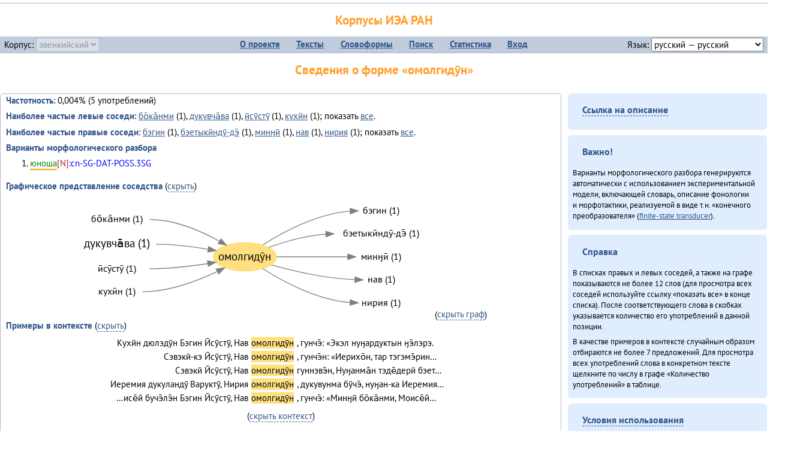

--- FILE ---
content_type: text/html; charset=UTF-8
request_url: https://corpora.iea.ras.ru/corpora/describe_word.php?lang_code=evn&wf_kind=normalised&word=%D0%BE%D0%BC%D0%BE%D0%BB%D0%B3%D0%B8%D0%B4%D1%83%CC%84%D0%BD&b=r&prev=%D0%B4%D1%83%D0%BA%D1%83%D0%B2%D1%87%D0%B0%CC%84%D0%B2%D0%B0
body_size: 22287
content:

<!DOCTYPE html>
<html>
<head>
	<meta name="Content-Type" content="text/html; charset=utf-8">
	<title>Корпусы ИЭА&nbsp;РАН — Сведения о форме «омолгидӯн»</title>
	<!--base href="/corpora/"-->
	<link rel="icon" type="image/png" href="images/favicon.ico">
	<link rel="stylesheet" type="text/css" href="style/jquery-ui/smoothness/jquery-ui.css">
	<link rel="stylesheet" type="text/css" href="style/fonts.css">
	<link rel="stylesheet" type="text/css" href="style/main.css">
	<link rel="stylesheet" type="text/css" href="style/menu.css">
	<link rel="stylesheet" type="text/css" href="style/tables.css">
	<script type="text/javascript" language="javascript" src="javascript/jquery.js"></script>
	<script type="text/javascript" language="javascript" src="javascript/jquery.easing.js"></script>
	<script type="text/javascript" language="javascript" src="javascript/jquery-ui.js"></script>
	<script type="text/javascript" language="javascript" src="javascript/functions.js"></script>
</head>
<body>
<!--Начало видимой страницы-->
<div id="header"><h1><a style="color: inherit; text-decoration: none;" href="./" title="Переход к начальной странице">Корпусы ИЭА&nbsp;РАН</a></h1>
<table id="menu">
<tr>
	<td style="width: 22%; padding-left: 0.5em; text-align: left;">Корпус:&nbsp;<form style="display: inline;" action="/corpora/describe_word.php" method="post"><select name="lang_code" onchange="submit();" disabled><option value="yrk">ненецкий</option><option value="atv">телеутский</option><option value="cjs">шорский</option><option value="evn" selected>эвенкийский</option></select></form></td>
	<td>
	<!--Содержимое выпадающих меню-->
	<ul>
		<li><a href="./">О&nbsp;проекте</a><ul>
			<li><a href="structure.php">Структура&nbsp;корпуса</a></li>
			<li><a href="news.php">Новости</a></li>
			<li><a href="authors.php">Об&nbsp;авторах</a></li>
		</ul></li>
		<li><a href="texts.php">Тексты</a></li>
		<li><a href="wordforms.php">Словоформы</a><ul>
					<li><a href="compare.php">сравнение списков</a></li>
					<li><a href="concordance.php">конкорданс</a></li>
		</ul></li>
		<li><a href="search.php">Поиск</a><ul>
			<li><a href="search_lexgram.php">лексико-грамматический</a></li>
			<li><a href="compare_texts.php">пар предложений</a></li>
		</ul></li>
		<li><a href="statistics.php">Статистика</a></li>
		<li><!--Вход для администраторов--><a href="login.php?return=/corpora/describe_word.php?lang_code=evn&amp;wf_kind=normalised&amp;word=%D0%BE%D0%BC%D0%BE%D0%BB%D0%B3%D0%B8%D0%B4%D1%83%CC%84%D0%BD&amp;b=r&amp;prev=%D0%B4%D1%83%D0%BA%D1%83%D0%B2%D1%87%D0%B0%CC%84%D0%B2%D0%B0">Вход</a></li>
	</ul></td>
	<td style="width: 22%; padding-right: 0.5em; text-align: right;">Язык:&nbsp;<form style="display: inline;" action="/corpora/describe_word.php" method="post"><select name="iface_lang" onchange="submit();"><option value="eng">английский — English</option><option value="rus" selected>русский — русский</option><option value="yrk">ненецкий — ненэця’ вада</option></select></form></td>
</tr>
</table>
<h1>Сведения о форме «омолгидӯн»</h1></div><div id="main">
	<div class="text_block">
<p class="desc_item"><strong>Частотность</strong>: 0,004% (5&nbsp;употреблений)</p><p class="desc_item"><strong>Наиболее частые левые соседи</strong>: <a href="describe_word.php?lang_code=evn&wf_kind=normalised&word=%D0%B1%D0%BE%CC%84%D0%BA%D0%B0%CC%84%D0%BD%D0%BC%D0%B8&b=l&prev=%D0%BE%D0%BC%D0%BE%D0%BB%D0%B3%D0%B8%D0%B4%D1%83%CC%84%D0%BD" title="Сведения о слове (в этом окне)">бо̄ка̄нми</a>&nbsp;(1), <a href="describe_word.php?lang_code=evn&wf_kind=normalised&word=%D0%B4%D1%83%D0%BA%D1%83%D0%B2%D1%87%D0%B0%CC%84%D0%B2%D0%B0&b=l&prev=%D0%BE%D0%BC%D0%BE%D0%BB%D0%B3%D0%B8%D0%B4%D1%83%CC%84%D0%BD" title="Сведения о слове (в этом окне)">дукувча̄ва</a>&nbsp;(1), <a href="describe_word.php?lang_code=evn&wf_kind=normalised&word=%D0%B8%CC%84%D1%81%D1%83%CC%84%D1%81%D1%82%D1%83%CC%84&b=l&prev=%D0%BE%D0%BC%D0%BE%D0%BB%D0%B3%D0%B8%D0%B4%D1%83%CC%84%D0%BD" title="Сведения о слове (в этом окне)">ӣсӯстӯ</a>&nbsp;(1), <a href="describe_word.php?lang_code=evn&wf_kind=normalised&word=%D0%BA%D1%83%D1%85%D0%B8%CC%84%D0%BD&b=l&prev=%D0%BE%D0%BC%D0%BE%D0%BB%D0%B3%D0%B8%D0%B4%D1%83%CC%84%D0%BD" title="Сведения о слове (в этом окне)">кухӣн</a>&nbsp;(1); показать <a href="neighbours.php?dist=-1&rl=-1&limit=1&text0=0&word=%D0%BE%D0%BC%D0%BE%D0%BB%D0%B3%D0%B8%D0%B4%D1%83%CC%84%D0%BD" target="_blank" title="В новом окне">все</a>.</p><p class="desc_item"><strong>Наиболее частые правые соседи</strong>: <a href="describe_word.php?lang_code=evn&wf_kind=normalised&word=%D0%B1%D1%8D%D0%B3%D0%B8%D0%BD&b=r&prev=%D0%BE%D0%BC%D0%BE%D0%BB%D0%B3%D0%B8%D0%B4%D1%83%CC%84%D0%BD" title="Сведения о слове (в этом окне)">бэгин</a>&nbsp;(1), <a href="describe_word.php?lang_code=evn&wf_kind=normalised&word=%D0%B1%D1%8D%D0%B5%D1%82%D1%8B%D0%BA%D0%B8%CC%84%D0%BD%D0%B4%D1%83%CC%84-%D0%B4%D1%8D%CC%84&b=r&prev=%D0%BE%D0%BC%D0%BE%D0%BB%D0%B3%D0%B8%D0%B4%D1%83%CC%84%D0%BD" title="Сведения о слове (в этом окне)">бэетыкӣндӯ-дэ̄</a>&nbsp;(1), <a href="describe_word.php?lang_code=evn&wf_kind=normalised&word=%D0%BC%D0%B8%D0%BD%D3%88%D0%B8%CC%84&b=r&prev=%D0%BE%D0%BC%D0%BE%D0%BB%D0%B3%D0%B8%D0%B4%D1%83%CC%84%D0%BD" title="Сведения о слове (в этом окне)">минӈӣ</a>&nbsp;(1), <a href="describe_word.php?lang_code=evn&wf_kind=normalised&word=%D0%BD%D0%B0%D0%B2&b=r&prev=%D0%BE%D0%BC%D0%BE%D0%BB%D0%B3%D0%B8%D0%B4%D1%83%CC%84%D0%BD" title="Сведения о слове (в этом окне)">нав</a>&nbsp;(1), <a href="describe_word.php?lang_code=evn&wf_kind=normalised&word=%D0%BD%D0%B8%D1%80%D0%B8%D1%8F&b=r&prev=%D0%BE%D0%BC%D0%BE%D0%BB%D0%B3%D0%B8%D0%B4%D1%83%CC%84%D0%BD" title="Сведения о слове (в этом окне)">нирия</a>&nbsp;(1); показать <a href="neighbours.php?dist=1&rl=1&limit=1&text0=0&word=%D0%BE%D0%BC%D0%BE%D0%BB%D0%B3%D0%B8%D0%B4%D1%83%CC%84%D0%BD" target="_blank" title="В новом окне">все</a>.</p><p class="desc_item"><strong>Варианты морфологического разбора</strong></p><ol><li class="analysis">юноша[N]:cn-SG-DAT-POSS.3SG</li></ol><br><p class="desc_item"><strong>Графическое представление соседства</strong> (<a id="graph_a" class="samepage" onclick="toggleBlockDisplay('graph', 'graph_a');">скрыть</a>)</p><div id="graph" class="svg" align="center"><a name="graph"></a><?xml version="1.0" encoding="UTF-8" standalone="no"?>
<!DOCTYPE svg PUBLIC "-//W3C//DTD SVG 1.1//EN"
 "http://www.w3.org/Graphics/SVG/1.1/DTD/svg11.dtd">
<!-- Generated by graphviz version 6.0.1 (20220911.1526)
 -->
<!-- Title: G Pages: 1 -->
<svg width="448pt" height="152pt"
 viewBox="0.00 0.00 447.96 152.40" xmlns="http://www.w3.org/2000/svg" xmlns:xlink="http://www.w3.org/1999/xlink">
<g id="graph0" class="graph" transform="scale(1 1) rotate(0) translate(4 148.4)">
<title>G</title>
<polygon fill="white" stroke="none" points="-4,4 -4,-148.4 443.96,-148.4 443.96,4 -4,4"/>
<!-- омолгидӯн -->
<g id="node1" class="node">
<title>омолгидӯн</title>
<ellipse fill="#ffe080" stroke="#ffe080" cx="209.4" cy="-72.2" rx="39.65" ry="18"/>
<text text-anchor="middle" x="209.4" y="-68" font-family="PT Sans" font-size="14.00">омолгидӯн</text>
</g>
<!-- бэгинr -->
<g id="node6" class="node">
<title>бэгинr</title>
<g id="a_node6"><a xlink:href="/corpora/describe_word.php?word=%D0%B1%D1%8D%D0%B3%D0%B8%D0%BD&amp;b=r&amp;prev=%D0%BE%D0%BC%D0%BE%D0%BB%D0%B3%D0%B8%D0%B4%D1%83%CC%84%D0%BD#graph" xlink:title="бэгин (1)">
<text text-anchor="middle" x="380.47" y="-126.6" font-family="PT Sans" font-size="12.00">бэгин (1)</text>
</a>
</g>
</g>
<!-- омолгидӯн&#45;&gt;бэгинr -->
<g id="edge5" class="edge">
<title>омолгидӯн&#45;&gt;бэгинr:w</title>
<path fill="none" stroke="grey" d="M231.75,-87.14C256.47,-103.05 299.21,-126.41 341.35,-129.79"/>
<polygon fill="grey" stroke="grey" points="341.33,-133.29 351.47,-130.2 341.62,-126.29 341.33,-133.29"/>
</g>
<!-- бэетыкӣндӯ&#45;дэ̄r -->
<g id="node7" class="node">
<title>бэетыкӣндӯ&#45;дэ̄r</title>
<g id="a_node7"><a xlink:href="/corpora/describe_word.php?word=%D0%B1%D1%8D%D0%B5%D1%82%D1%8B%D0%BA%D0%B8%CC%84%D0%BD%D0%B4%D1%83%CC%84-%D0%B4%D1%8D%CC%84&amp;b=r&amp;prev=%D0%BE%D0%BC%D0%BE%D0%BB%D0%B3%D0%B8%D0%B4%D1%83%CC%84%D0%BD#graph" xlink:title="бэетыкӣндӯ&#45;дэ̄ (1)">
<text text-anchor="middle" x="380.47" y="-97.6" font-family="PT Sans" font-size="12.00">бэетыкӣндӯ&#45;дэ̄ (1)</text>
</a>
</g>
</g>
<!-- омолгидӯн&#45;&gt;бэетыкӣндӯ&#45;дэ̄r -->
<g id="edge6" class="edge">
<title>омолгидӯн&#45;&gt;бэетыкӣндӯ&#45;дэ̄r:w</title>
<path fill="none" stroke="grey" d="M239.42,-84.16C258.84,-91.22 285.41,-99.09 310.9,-100.84"/>
<polygon fill="grey" stroke="grey" points="310.85,-104.34 320.97,-101.2 311.1,-97.35 310.85,-104.34"/>
</g>
<!-- минӈӣr -->
<g id="node8" class="node">
<title>минӈӣr</title>
<g id="a_node8"><a xlink:href="/corpora/describe_word.php?word=%D0%BC%D0%B8%D0%BD%D3%88%D0%B8%CC%84&amp;b=r&amp;prev=%D0%BE%D0%BC%D0%BE%D0%BB%D0%B3%D0%B8%D0%B4%D1%83%CC%84%D0%BD#graph" xlink:title="минӈӣ (1)">
<text text-anchor="middle" x="380.47" y="-68.6" font-family="PT Sans" font-size="12.00">минӈӣ (1)</text>
</a>
</g>
</g>
<!-- омолгидӯн&#45;&gt;минӈӣr -->
<g id="edge7" class="edge">
<title>омолгидӯн&#45;&gt;минӈӣr:w</title>
<path fill="none" stroke="grey" d="M249.08,-72.2C273.95,-72.2 307.27,-72.2 338.11,-72.2"/>
<polygon fill="grey" stroke="grey" points="338.47,-75.7 348.47,-72.2 338.47,-68.7 338.47,-75.7"/>
</g>
<!-- навr -->
<g id="node9" class="node">
<title>навr</title>
<g id="a_node9"><a xlink:href="/corpora/describe_word.php?word=%D0%BD%D0%B0%D0%B2&amp;b=r&amp;prev=%D0%BE%D0%BC%D0%BE%D0%BB%D0%B3%D0%B8%D0%B4%D1%83%CC%84%D0%BD#graph" xlink:title="нав (1)">
<text text-anchor="middle" x="380.47" y="-39.6" font-family="PT Sans" font-size="12.00">нав (1)</text>
</a>
</g>
</g>
<!-- омолгидӯн&#45;&gt;навr -->
<g id="edge8" class="edge">
<title>омолгидӯн&#45;&gt;навr:w</title>
<path fill="none" stroke="grey" d="M242.46,-62.14C269.48,-54.48 309.6,-45 347,-43.43"/>
<polygon fill="grey" stroke="grey" points="347.54,-46.92 357.47,-43.2 347.39,-39.92 347.54,-46.92"/>
</g>
<!-- нирияr -->
<g id="node10" class="node">
<title>нирияr</title>
<g id="a_node10"><a xlink:href="/corpora/describe_word.php?word=%D0%BD%D0%B8%D1%80%D0%B8%D1%8F&amp;b=r&amp;prev=%D0%BE%D0%BC%D0%BE%D0%BB%D0%B3%D0%B8%D0%B4%D1%83%CC%84%D0%BD#graph" xlink:title="нирия (1)">
<text text-anchor="middle" x="380.47" y="-10.6" font-family="PT Sans" font-size="12.00">нирия (1)</text>
</a>
</g>
</g>
<!-- омолгидӯн&#45;&gt;нирияr -->
<g id="edge9" class="edge">
<title>омолгидӯн&#45;&gt;нирияr:w</title>
<path fill="none" stroke="grey" d="M231.75,-57.26C256.47,-41.35 299.21,-17.99 341.35,-14.61"/>
<polygon fill="grey" stroke="grey" points="341.62,-18.11 351.47,-14.2 341.33,-11.11 341.62,-18.11"/>
</g>
<!-- бо̄ка̄нмиl -->
<g id="node2" class="node">
<title>бо̄ка̄нмиl</title>
<g id="a_node2"><a xlink:href="/corpora/describe_word.php?word=%D0%B1%D0%BE%CC%84%D0%BA%D0%B0%CC%84%D0%BD%D0%BC%D0%B8&amp;b=l&amp;prev=%D0%BE%D0%BC%D0%BE%D0%BB%D0%B3%D0%B8%D0%B4%D1%83%CC%84%D0%BD#graph" xlink:title="бо̄ка̄нми (1)">
<text text-anchor="middle" x="48.91" y="-115.6" font-family="PT Sans" font-size="12.00">бо̄ка̄нми (1)</text>
</a>
</g>
</g>
<!-- бо̄ка̄нмиl&#45;&gt;омолгидӯн -->
<g id="edge1" class="edge">
<title>бо̄ка̄нмиl:e&#45;&gt;омолгидӯн</title>
<path fill="none" stroke="grey" d="M89.91,-119.2C121.37,-119.2 154.42,-104.71 177.6,-91.82"/>
<polygon fill="grey" stroke="grey" points="179.37,-94.84 186.28,-86.81 175.87,-88.78 179.37,-94.84"/>
</g>
<!-- дукувча̄ваl -->
<g id="node3" class="node">
<title>дукувча̄ваl</title>
<g id="a_node3"><a xlink:href="/corpora/describe_word.php?word=%D0%B4%D1%83%D0%BA%D1%83%D0%B2%D1%87%D0%B0%CC%84%D0%B2%D0%B0&amp;b=l&amp;prev=%D0%BE%D0%BC%D0%BE%D0%BB%D0%B3%D0%B8%D0%B4%D1%83%CC%84%D0%BD#graph" xlink:title="дукувча̄ва (1)">
<text text-anchor="middle" x="48.91" y="-84" font-family="PT Sans" font-size="14.00">дукувча̄ва (1)</text>
</a>
</g>
</g>
<!-- дукувча̄ваl&#45;&gt;омолгидӯн -->
<g id="edge2" class="edge">
<title>дукувча̄ваl:e&#45;&gt;омолгидӯн</title>
<path fill="none" stroke="grey" d="M97.82,-88.2C119.46,-88.2 143.24,-85.16 163.18,-81.73"/>
<polygon fill="grey" stroke="grey" points="164.01,-85.14 173.23,-79.92 162.77,-78.25 164.01,-85.14"/>
</g>
<!-- ӣсӯстӯl -->
<g id="node4" class="node">
<title>ӣсӯстӯl</title>
<g id="a_node4"><a xlink:href="/corpora/describe_word.php?word=%D0%B8%CC%84%D1%81%D1%83%CC%84%D1%81%D1%82%D1%83%CC%84&amp;b=l&amp;prev=%D0%BE%D0%BC%D0%BE%D0%BB%D0%B3%D0%B8%D0%B4%D1%83%CC%84%D0%BD#graph" xlink:title="ӣсӯстӯ (1)">
<text text-anchor="middle" x="48.91" y="-53.6" font-family="PT Sans" font-size="12.00">ӣсӯстӯ (1)</text>
</a>
</g>
</g>
<!-- ӣсӯстӯl&#45;&gt;омолгидӯн -->
<g id="edge3" class="edge">
<title>ӣсӯстӯl:e&#45;&gt;омолгидӯн</title>
<path fill="none" stroke="grey" d="M89.91,-57.2C114.08,-57.2 140.8,-60.31 162.74,-63.7"/>
<polygon fill="grey" stroke="grey" points="162.34,-67.18 172.77,-65.31 163.46,-60.27 162.34,-67.18"/>
</g>
<!-- кухӣнl -->
<g id="node5" class="node">
<title>кухӣнl</title>
<g id="a_node5"><a xlink:href="/corpora/describe_word.php?word=%D0%BA%D1%83%D1%85%D0%B8%CC%84%D0%BD&amp;b=l&amp;prev=%D0%BE%D0%BC%D0%BE%D0%BB%D0%B3%D0%B8%D0%B4%D1%83%CC%84%D0%BD#graph" xlink:title="кухӣн (1)">
<text text-anchor="middle" x="48.91" y="-24.6" font-family="PT Sans" font-size="12.00">кухӣн (1)</text>
</a>
</g>
</g>
<!-- кухӣнl&#45;&gt;омолгидӯн -->
<g id="edge4" class="edge">
<title>кухӣнl:e&#45;&gt;омолгидӯн</title>
<path fill="none" stroke="grey" d="M80.91,-28.2C114.13,-28.2 149.69,-41.71 174.78,-53.76"/>
<polygon fill="grey" stroke="grey" points="173.35,-56.96 183.86,-58.28 176.47,-50.69 173.35,-56.96"/>
</g>
</g>
</svg>
(<a class="samepage" onclick="toggleBlockDisplay('graph', 'graph_a');">скрыть граф</a>)</div><p class="desc_item"><strong>Примеры в&nbsp;контексте</strong> (<a id="kwic_a" class="samepage" onclick="toggleBlockDisplay('kwic', 'kwic_a');">скрыть</a>)</p><div id="kwic" align="center"><a name="kwic"></a><table align="center"><tr><td align="right">Кухӣн дюлэдӯн Бэгин Ӣсӯстӯ, Нав</td><td style="text-align: center; width: 5em;"><span class="hl_2">омолгидӯн</td></span><td align="left">, гунчэ̄: «Экэл нуӈардуктын ӈэ̄лэрэ.</td><tr><td align="right">Сэвэкӣ-кэ Ӣсӯстӯ, Нав</td><td style="text-align: center; width: 5em;"><span class="hl_2">омолгидӯн</td></span><td align="left">, гунчэ̄н: «Иерихо̄н, тар тэгэмэ̄рин…</td><tr><td align="right">Сэвэкӣ Ӣсӯстӯ, Нав</td><td style="text-align: center; width: 5em;"><span class="hl_2">омолгидӯн</td></span><td align="left">гуннэвэ̄н, Нуӈанма̄н тэде̄дерӣ бэет…</td><tr><td align="right">Иеремия дукуландӯ Варуктӯ, Нирия</td><td style="text-align: center; width: 5em;"><span class="hl_2">омолгидӯн</td></span><td align="left">, дукувунма бӯчэ̄, нуӈан-ка Иеремия…</td><tr><td align="right">…исе̄й бучэ̄лэ̄н Бэгин Ӣсӯстӯ, Нав</td><td style="text-align: center; width: 5em;"><span class="hl_2">омолгидӯн</td></span><td align="left">, гунчэ̄: «Минӈӣ бо̄ка̄нми, Моисе̄й…</td></table>(<a class="samepage" onclick="toggleBlockDisplay('kwic', 'kwic_a');">скрыть контекст</a>)</div><a name="table"></a><h3>Форма <em>омолгидӯн</em> встречается в 1 тексте:</h3><table class="listing"><thead><tr><th>Текст</th><th>Количество употреблений</th></tr></thead><tbody><tr><td><a href="describe_text.php?id=131" target="_blank" title="Сведения о тексте (в новом окне)">Онё̄вувча̄л Библия Улгӯрилин (2011)</a></td><td class="numeric"><a class="samepage wordform" title="Нажмите для просмотра всех употреблений в этом тексте" data-provider="sentences_with_word" data-container="usage" data-word="%D0%BE%D0%BC%D0%BE%D0%BB%D0%B3%D0%B8%D0%B4%D1%83%CC%84%D0%BD" data-id_text="131" data-text="%D0%9E%D0%BD%D1%91%CC%84%D0%B2%D1%83%D0%B2%D1%87%D0%B0%CC%84%D0%BB+%D0%91%D0%B8%D0%B1%D0%BB%D0%B8%D1%8F+%D0%A3%D0%BB%D0%B3%D1%83%CC%84%D1%80%D0%B8%D0%BB%D0%B8%D0%BD+%282011%29" data-count="5">5</a></td></tr><tr style="font-weight: bold;"><td>Итого</td><td class="numeric">5</td></tr></table></div><div id="usage" style="padding: 0.5em;"></div><script language="javascript" src="javascript/show_example.js"></script>
</div>

<script language="javascript" src="javascript/colorise.js"></script>

<div id="right">
		<div class="text_block"><h3><span class="collapser">Ссылка на описание</span></h3>

<div class="collapsible" style="display: none;">
<p>Используйте
 <a href="describe_word.php?lang_code=evn&wf_kind=normalised&word=%D0%BE%D0%BC%D0%BE%D0%BB%D0%B3%D0%B8%D0%B4%D1%83%CC%84%D0%BD">эту&nbsp;ссылку</a> для&nbsp;добавления в&nbsp;закладки.</p>
</div></div>
	<div class="text_block"><h3>Важно!</h3>

<p>Варианты морфологического разбора генерируются автоматически с&nbsp;использованием экспериментальной модели, включающей словарь, описание фонологии и&nbsp;морфотактики, реализуемой в&nbsp;виде т.н.&nbsp;«конечного преобразователя» (<a href="http://en.wikipedia.org/wiki/Finite_state_transducer" target="_blank">finite-state transducer</a>).
</p>
</div>
	<div class="text_block"><h3>Справка</h3>
<p>В&nbsp;списках правых и&nbsp;левых соседей, а&nbsp;также на&nbsp;графе показываются не&nbsp;более 12 слов (для&nbsp;просмотра всех соседей используйте ссылку «показать&nbsp;все» в&nbsp;конце списка). После соответствующего слова в&nbsp;скобках указывается количество его употреблений в&nbsp;данной позиции.</p>
<!-- Не переводить! -->
<p>В&nbsp;качестве примеров в&nbsp;контексте случайным образом отбираются не&nbsp;более 7&nbsp;предложений. Для&nbsp;просмотра всех употреблений слова в&nbsp;конкретном тексте щелкните по&nbsp;числу в&nbsp;графе «Количество употреблений» в&nbsp;таблице.</p></div>
	<div class="text_block"><h3><span class="collapser">Условия использования</span></h3>

<div class="collapsible">
<p>Вы можете свободно использовать небольшие (как правило, 1—3&nbsp;предложения) отрывки из&nbsp;представленных в&nbsp;корпусе текстов в&nbsp;качестве примеров или иллюстраций.</p>
<p>Если вы хотите воспроизвести в&nbsp;какой-либо форме более крупные фрагменты либо полные тексты, вам необходимо обратиться к&nbsp;руководителю проекта для&nbsp;согласования условий.</p>
<p>При&nbsp;любом использовании материалов сайта обязательна ссылка на&nbsp;«<a href="http://corpora.iea.ras.ru/">Корпусы ИЭА&nbsp;РАН</a>», при&nbsp;цитировании текстов обязательно указывать название и&nbsp;имя исполнителя.</p>
</div></div>
</div><div id="footer">
			&copy;&nbsp;<a href="http://www.iea.ras.ru" target="_blank">ИЭА&nbsp;РАН</a>,&nbsp;МГУ,&nbsp;ТГУ, 2017&nbsp;в рамках работы по проекту «Языковое и&nbsp;этнокультурное разнообразие Южной Сибири в&nbsp;синхронии и&nbsp;диахронии: взаимодействие языков и&nbsp;культур» (грант&nbsp;Правительства&nbsp;РФ&nbsp;П&nbsp;220&nbsp;№14.Y26.31.0014)<br>
			&copy;&nbsp;<a href="http://www.iea.ras.ru" target="_blank">ИЭА&nbsp;РАН</a>, 2011—2014&nbsp;при поддержке программы Президиума РАН «<a href="http://www.corplingran.ru/" target="_blank">Корпусная лингвистика</a>»

		</div>
		</body></html>